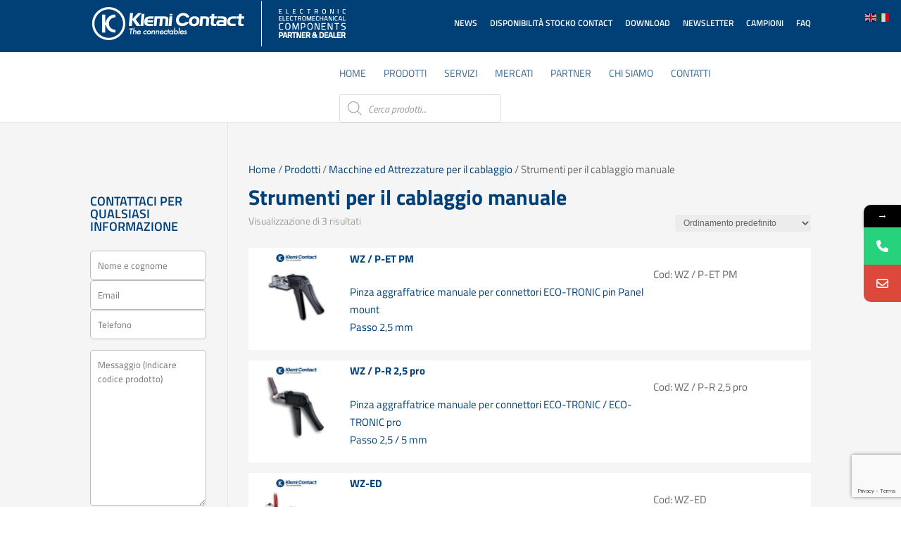

--- FILE ---
content_type: text/html; charset=utf-8
request_url: https://www.google.com/recaptcha/api2/anchor?ar=1&k=6LeQleEUAAAAAAhi8cAV90gPKs9v2YMuoJSQikK4&co=aHR0cHM6Ly93d3cua2xlbWktY29udGFjdC5jb206NDQz&hl=en&v=PoyoqOPhxBO7pBk68S4YbpHZ&size=invisible&anchor-ms=20000&execute-ms=30000&cb=8uffaok4qcx9
body_size: 48817
content:
<!DOCTYPE HTML><html dir="ltr" lang="en"><head><meta http-equiv="Content-Type" content="text/html; charset=UTF-8">
<meta http-equiv="X-UA-Compatible" content="IE=edge">
<title>reCAPTCHA</title>
<style type="text/css">
/* cyrillic-ext */
@font-face {
  font-family: 'Roboto';
  font-style: normal;
  font-weight: 400;
  font-stretch: 100%;
  src: url(//fonts.gstatic.com/s/roboto/v48/KFO7CnqEu92Fr1ME7kSn66aGLdTylUAMa3GUBHMdazTgWw.woff2) format('woff2');
  unicode-range: U+0460-052F, U+1C80-1C8A, U+20B4, U+2DE0-2DFF, U+A640-A69F, U+FE2E-FE2F;
}
/* cyrillic */
@font-face {
  font-family: 'Roboto';
  font-style: normal;
  font-weight: 400;
  font-stretch: 100%;
  src: url(//fonts.gstatic.com/s/roboto/v48/KFO7CnqEu92Fr1ME7kSn66aGLdTylUAMa3iUBHMdazTgWw.woff2) format('woff2');
  unicode-range: U+0301, U+0400-045F, U+0490-0491, U+04B0-04B1, U+2116;
}
/* greek-ext */
@font-face {
  font-family: 'Roboto';
  font-style: normal;
  font-weight: 400;
  font-stretch: 100%;
  src: url(//fonts.gstatic.com/s/roboto/v48/KFO7CnqEu92Fr1ME7kSn66aGLdTylUAMa3CUBHMdazTgWw.woff2) format('woff2');
  unicode-range: U+1F00-1FFF;
}
/* greek */
@font-face {
  font-family: 'Roboto';
  font-style: normal;
  font-weight: 400;
  font-stretch: 100%;
  src: url(//fonts.gstatic.com/s/roboto/v48/KFO7CnqEu92Fr1ME7kSn66aGLdTylUAMa3-UBHMdazTgWw.woff2) format('woff2');
  unicode-range: U+0370-0377, U+037A-037F, U+0384-038A, U+038C, U+038E-03A1, U+03A3-03FF;
}
/* math */
@font-face {
  font-family: 'Roboto';
  font-style: normal;
  font-weight: 400;
  font-stretch: 100%;
  src: url(//fonts.gstatic.com/s/roboto/v48/KFO7CnqEu92Fr1ME7kSn66aGLdTylUAMawCUBHMdazTgWw.woff2) format('woff2');
  unicode-range: U+0302-0303, U+0305, U+0307-0308, U+0310, U+0312, U+0315, U+031A, U+0326-0327, U+032C, U+032F-0330, U+0332-0333, U+0338, U+033A, U+0346, U+034D, U+0391-03A1, U+03A3-03A9, U+03B1-03C9, U+03D1, U+03D5-03D6, U+03F0-03F1, U+03F4-03F5, U+2016-2017, U+2034-2038, U+203C, U+2040, U+2043, U+2047, U+2050, U+2057, U+205F, U+2070-2071, U+2074-208E, U+2090-209C, U+20D0-20DC, U+20E1, U+20E5-20EF, U+2100-2112, U+2114-2115, U+2117-2121, U+2123-214F, U+2190, U+2192, U+2194-21AE, U+21B0-21E5, U+21F1-21F2, U+21F4-2211, U+2213-2214, U+2216-22FF, U+2308-230B, U+2310, U+2319, U+231C-2321, U+2336-237A, U+237C, U+2395, U+239B-23B7, U+23D0, U+23DC-23E1, U+2474-2475, U+25AF, U+25B3, U+25B7, U+25BD, U+25C1, U+25CA, U+25CC, U+25FB, U+266D-266F, U+27C0-27FF, U+2900-2AFF, U+2B0E-2B11, U+2B30-2B4C, U+2BFE, U+3030, U+FF5B, U+FF5D, U+1D400-1D7FF, U+1EE00-1EEFF;
}
/* symbols */
@font-face {
  font-family: 'Roboto';
  font-style: normal;
  font-weight: 400;
  font-stretch: 100%;
  src: url(//fonts.gstatic.com/s/roboto/v48/KFO7CnqEu92Fr1ME7kSn66aGLdTylUAMaxKUBHMdazTgWw.woff2) format('woff2');
  unicode-range: U+0001-000C, U+000E-001F, U+007F-009F, U+20DD-20E0, U+20E2-20E4, U+2150-218F, U+2190, U+2192, U+2194-2199, U+21AF, U+21E6-21F0, U+21F3, U+2218-2219, U+2299, U+22C4-22C6, U+2300-243F, U+2440-244A, U+2460-24FF, U+25A0-27BF, U+2800-28FF, U+2921-2922, U+2981, U+29BF, U+29EB, U+2B00-2BFF, U+4DC0-4DFF, U+FFF9-FFFB, U+10140-1018E, U+10190-1019C, U+101A0, U+101D0-101FD, U+102E0-102FB, U+10E60-10E7E, U+1D2C0-1D2D3, U+1D2E0-1D37F, U+1F000-1F0FF, U+1F100-1F1AD, U+1F1E6-1F1FF, U+1F30D-1F30F, U+1F315, U+1F31C, U+1F31E, U+1F320-1F32C, U+1F336, U+1F378, U+1F37D, U+1F382, U+1F393-1F39F, U+1F3A7-1F3A8, U+1F3AC-1F3AF, U+1F3C2, U+1F3C4-1F3C6, U+1F3CA-1F3CE, U+1F3D4-1F3E0, U+1F3ED, U+1F3F1-1F3F3, U+1F3F5-1F3F7, U+1F408, U+1F415, U+1F41F, U+1F426, U+1F43F, U+1F441-1F442, U+1F444, U+1F446-1F449, U+1F44C-1F44E, U+1F453, U+1F46A, U+1F47D, U+1F4A3, U+1F4B0, U+1F4B3, U+1F4B9, U+1F4BB, U+1F4BF, U+1F4C8-1F4CB, U+1F4D6, U+1F4DA, U+1F4DF, U+1F4E3-1F4E6, U+1F4EA-1F4ED, U+1F4F7, U+1F4F9-1F4FB, U+1F4FD-1F4FE, U+1F503, U+1F507-1F50B, U+1F50D, U+1F512-1F513, U+1F53E-1F54A, U+1F54F-1F5FA, U+1F610, U+1F650-1F67F, U+1F687, U+1F68D, U+1F691, U+1F694, U+1F698, U+1F6AD, U+1F6B2, U+1F6B9-1F6BA, U+1F6BC, U+1F6C6-1F6CF, U+1F6D3-1F6D7, U+1F6E0-1F6EA, U+1F6F0-1F6F3, U+1F6F7-1F6FC, U+1F700-1F7FF, U+1F800-1F80B, U+1F810-1F847, U+1F850-1F859, U+1F860-1F887, U+1F890-1F8AD, U+1F8B0-1F8BB, U+1F8C0-1F8C1, U+1F900-1F90B, U+1F93B, U+1F946, U+1F984, U+1F996, U+1F9E9, U+1FA00-1FA6F, U+1FA70-1FA7C, U+1FA80-1FA89, U+1FA8F-1FAC6, U+1FACE-1FADC, U+1FADF-1FAE9, U+1FAF0-1FAF8, U+1FB00-1FBFF;
}
/* vietnamese */
@font-face {
  font-family: 'Roboto';
  font-style: normal;
  font-weight: 400;
  font-stretch: 100%;
  src: url(//fonts.gstatic.com/s/roboto/v48/KFO7CnqEu92Fr1ME7kSn66aGLdTylUAMa3OUBHMdazTgWw.woff2) format('woff2');
  unicode-range: U+0102-0103, U+0110-0111, U+0128-0129, U+0168-0169, U+01A0-01A1, U+01AF-01B0, U+0300-0301, U+0303-0304, U+0308-0309, U+0323, U+0329, U+1EA0-1EF9, U+20AB;
}
/* latin-ext */
@font-face {
  font-family: 'Roboto';
  font-style: normal;
  font-weight: 400;
  font-stretch: 100%;
  src: url(//fonts.gstatic.com/s/roboto/v48/KFO7CnqEu92Fr1ME7kSn66aGLdTylUAMa3KUBHMdazTgWw.woff2) format('woff2');
  unicode-range: U+0100-02BA, U+02BD-02C5, U+02C7-02CC, U+02CE-02D7, U+02DD-02FF, U+0304, U+0308, U+0329, U+1D00-1DBF, U+1E00-1E9F, U+1EF2-1EFF, U+2020, U+20A0-20AB, U+20AD-20C0, U+2113, U+2C60-2C7F, U+A720-A7FF;
}
/* latin */
@font-face {
  font-family: 'Roboto';
  font-style: normal;
  font-weight: 400;
  font-stretch: 100%;
  src: url(//fonts.gstatic.com/s/roboto/v48/KFO7CnqEu92Fr1ME7kSn66aGLdTylUAMa3yUBHMdazQ.woff2) format('woff2');
  unicode-range: U+0000-00FF, U+0131, U+0152-0153, U+02BB-02BC, U+02C6, U+02DA, U+02DC, U+0304, U+0308, U+0329, U+2000-206F, U+20AC, U+2122, U+2191, U+2193, U+2212, U+2215, U+FEFF, U+FFFD;
}
/* cyrillic-ext */
@font-face {
  font-family: 'Roboto';
  font-style: normal;
  font-weight: 500;
  font-stretch: 100%;
  src: url(//fonts.gstatic.com/s/roboto/v48/KFO7CnqEu92Fr1ME7kSn66aGLdTylUAMa3GUBHMdazTgWw.woff2) format('woff2');
  unicode-range: U+0460-052F, U+1C80-1C8A, U+20B4, U+2DE0-2DFF, U+A640-A69F, U+FE2E-FE2F;
}
/* cyrillic */
@font-face {
  font-family: 'Roboto';
  font-style: normal;
  font-weight: 500;
  font-stretch: 100%;
  src: url(//fonts.gstatic.com/s/roboto/v48/KFO7CnqEu92Fr1ME7kSn66aGLdTylUAMa3iUBHMdazTgWw.woff2) format('woff2');
  unicode-range: U+0301, U+0400-045F, U+0490-0491, U+04B0-04B1, U+2116;
}
/* greek-ext */
@font-face {
  font-family: 'Roboto';
  font-style: normal;
  font-weight: 500;
  font-stretch: 100%;
  src: url(//fonts.gstatic.com/s/roboto/v48/KFO7CnqEu92Fr1ME7kSn66aGLdTylUAMa3CUBHMdazTgWw.woff2) format('woff2');
  unicode-range: U+1F00-1FFF;
}
/* greek */
@font-face {
  font-family: 'Roboto';
  font-style: normal;
  font-weight: 500;
  font-stretch: 100%;
  src: url(//fonts.gstatic.com/s/roboto/v48/KFO7CnqEu92Fr1ME7kSn66aGLdTylUAMa3-UBHMdazTgWw.woff2) format('woff2');
  unicode-range: U+0370-0377, U+037A-037F, U+0384-038A, U+038C, U+038E-03A1, U+03A3-03FF;
}
/* math */
@font-face {
  font-family: 'Roboto';
  font-style: normal;
  font-weight: 500;
  font-stretch: 100%;
  src: url(//fonts.gstatic.com/s/roboto/v48/KFO7CnqEu92Fr1ME7kSn66aGLdTylUAMawCUBHMdazTgWw.woff2) format('woff2');
  unicode-range: U+0302-0303, U+0305, U+0307-0308, U+0310, U+0312, U+0315, U+031A, U+0326-0327, U+032C, U+032F-0330, U+0332-0333, U+0338, U+033A, U+0346, U+034D, U+0391-03A1, U+03A3-03A9, U+03B1-03C9, U+03D1, U+03D5-03D6, U+03F0-03F1, U+03F4-03F5, U+2016-2017, U+2034-2038, U+203C, U+2040, U+2043, U+2047, U+2050, U+2057, U+205F, U+2070-2071, U+2074-208E, U+2090-209C, U+20D0-20DC, U+20E1, U+20E5-20EF, U+2100-2112, U+2114-2115, U+2117-2121, U+2123-214F, U+2190, U+2192, U+2194-21AE, U+21B0-21E5, U+21F1-21F2, U+21F4-2211, U+2213-2214, U+2216-22FF, U+2308-230B, U+2310, U+2319, U+231C-2321, U+2336-237A, U+237C, U+2395, U+239B-23B7, U+23D0, U+23DC-23E1, U+2474-2475, U+25AF, U+25B3, U+25B7, U+25BD, U+25C1, U+25CA, U+25CC, U+25FB, U+266D-266F, U+27C0-27FF, U+2900-2AFF, U+2B0E-2B11, U+2B30-2B4C, U+2BFE, U+3030, U+FF5B, U+FF5D, U+1D400-1D7FF, U+1EE00-1EEFF;
}
/* symbols */
@font-face {
  font-family: 'Roboto';
  font-style: normal;
  font-weight: 500;
  font-stretch: 100%;
  src: url(//fonts.gstatic.com/s/roboto/v48/KFO7CnqEu92Fr1ME7kSn66aGLdTylUAMaxKUBHMdazTgWw.woff2) format('woff2');
  unicode-range: U+0001-000C, U+000E-001F, U+007F-009F, U+20DD-20E0, U+20E2-20E4, U+2150-218F, U+2190, U+2192, U+2194-2199, U+21AF, U+21E6-21F0, U+21F3, U+2218-2219, U+2299, U+22C4-22C6, U+2300-243F, U+2440-244A, U+2460-24FF, U+25A0-27BF, U+2800-28FF, U+2921-2922, U+2981, U+29BF, U+29EB, U+2B00-2BFF, U+4DC0-4DFF, U+FFF9-FFFB, U+10140-1018E, U+10190-1019C, U+101A0, U+101D0-101FD, U+102E0-102FB, U+10E60-10E7E, U+1D2C0-1D2D3, U+1D2E0-1D37F, U+1F000-1F0FF, U+1F100-1F1AD, U+1F1E6-1F1FF, U+1F30D-1F30F, U+1F315, U+1F31C, U+1F31E, U+1F320-1F32C, U+1F336, U+1F378, U+1F37D, U+1F382, U+1F393-1F39F, U+1F3A7-1F3A8, U+1F3AC-1F3AF, U+1F3C2, U+1F3C4-1F3C6, U+1F3CA-1F3CE, U+1F3D4-1F3E0, U+1F3ED, U+1F3F1-1F3F3, U+1F3F5-1F3F7, U+1F408, U+1F415, U+1F41F, U+1F426, U+1F43F, U+1F441-1F442, U+1F444, U+1F446-1F449, U+1F44C-1F44E, U+1F453, U+1F46A, U+1F47D, U+1F4A3, U+1F4B0, U+1F4B3, U+1F4B9, U+1F4BB, U+1F4BF, U+1F4C8-1F4CB, U+1F4D6, U+1F4DA, U+1F4DF, U+1F4E3-1F4E6, U+1F4EA-1F4ED, U+1F4F7, U+1F4F9-1F4FB, U+1F4FD-1F4FE, U+1F503, U+1F507-1F50B, U+1F50D, U+1F512-1F513, U+1F53E-1F54A, U+1F54F-1F5FA, U+1F610, U+1F650-1F67F, U+1F687, U+1F68D, U+1F691, U+1F694, U+1F698, U+1F6AD, U+1F6B2, U+1F6B9-1F6BA, U+1F6BC, U+1F6C6-1F6CF, U+1F6D3-1F6D7, U+1F6E0-1F6EA, U+1F6F0-1F6F3, U+1F6F7-1F6FC, U+1F700-1F7FF, U+1F800-1F80B, U+1F810-1F847, U+1F850-1F859, U+1F860-1F887, U+1F890-1F8AD, U+1F8B0-1F8BB, U+1F8C0-1F8C1, U+1F900-1F90B, U+1F93B, U+1F946, U+1F984, U+1F996, U+1F9E9, U+1FA00-1FA6F, U+1FA70-1FA7C, U+1FA80-1FA89, U+1FA8F-1FAC6, U+1FACE-1FADC, U+1FADF-1FAE9, U+1FAF0-1FAF8, U+1FB00-1FBFF;
}
/* vietnamese */
@font-face {
  font-family: 'Roboto';
  font-style: normal;
  font-weight: 500;
  font-stretch: 100%;
  src: url(//fonts.gstatic.com/s/roboto/v48/KFO7CnqEu92Fr1ME7kSn66aGLdTylUAMa3OUBHMdazTgWw.woff2) format('woff2');
  unicode-range: U+0102-0103, U+0110-0111, U+0128-0129, U+0168-0169, U+01A0-01A1, U+01AF-01B0, U+0300-0301, U+0303-0304, U+0308-0309, U+0323, U+0329, U+1EA0-1EF9, U+20AB;
}
/* latin-ext */
@font-face {
  font-family: 'Roboto';
  font-style: normal;
  font-weight: 500;
  font-stretch: 100%;
  src: url(//fonts.gstatic.com/s/roboto/v48/KFO7CnqEu92Fr1ME7kSn66aGLdTylUAMa3KUBHMdazTgWw.woff2) format('woff2');
  unicode-range: U+0100-02BA, U+02BD-02C5, U+02C7-02CC, U+02CE-02D7, U+02DD-02FF, U+0304, U+0308, U+0329, U+1D00-1DBF, U+1E00-1E9F, U+1EF2-1EFF, U+2020, U+20A0-20AB, U+20AD-20C0, U+2113, U+2C60-2C7F, U+A720-A7FF;
}
/* latin */
@font-face {
  font-family: 'Roboto';
  font-style: normal;
  font-weight: 500;
  font-stretch: 100%;
  src: url(//fonts.gstatic.com/s/roboto/v48/KFO7CnqEu92Fr1ME7kSn66aGLdTylUAMa3yUBHMdazQ.woff2) format('woff2');
  unicode-range: U+0000-00FF, U+0131, U+0152-0153, U+02BB-02BC, U+02C6, U+02DA, U+02DC, U+0304, U+0308, U+0329, U+2000-206F, U+20AC, U+2122, U+2191, U+2193, U+2212, U+2215, U+FEFF, U+FFFD;
}
/* cyrillic-ext */
@font-face {
  font-family: 'Roboto';
  font-style: normal;
  font-weight: 900;
  font-stretch: 100%;
  src: url(//fonts.gstatic.com/s/roboto/v48/KFO7CnqEu92Fr1ME7kSn66aGLdTylUAMa3GUBHMdazTgWw.woff2) format('woff2');
  unicode-range: U+0460-052F, U+1C80-1C8A, U+20B4, U+2DE0-2DFF, U+A640-A69F, U+FE2E-FE2F;
}
/* cyrillic */
@font-face {
  font-family: 'Roboto';
  font-style: normal;
  font-weight: 900;
  font-stretch: 100%;
  src: url(//fonts.gstatic.com/s/roboto/v48/KFO7CnqEu92Fr1ME7kSn66aGLdTylUAMa3iUBHMdazTgWw.woff2) format('woff2');
  unicode-range: U+0301, U+0400-045F, U+0490-0491, U+04B0-04B1, U+2116;
}
/* greek-ext */
@font-face {
  font-family: 'Roboto';
  font-style: normal;
  font-weight: 900;
  font-stretch: 100%;
  src: url(//fonts.gstatic.com/s/roboto/v48/KFO7CnqEu92Fr1ME7kSn66aGLdTylUAMa3CUBHMdazTgWw.woff2) format('woff2');
  unicode-range: U+1F00-1FFF;
}
/* greek */
@font-face {
  font-family: 'Roboto';
  font-style: normal;
  font-weight: 900;
  font-stretch: 100%;
  src: url(//fonts.gstatic.com/s/roboto/v48/KFO7CnqEu92Fr1ME7kSn66aGLdTylUAMa3-UBHMdazTgWw.woff2) format('woff2');
  unicode-range: U+0370-0377, U+037A-037F, U+0384-038A, U+038C, U+038E-03A1, U+03A3-03FF;
}
/* math */
@font-face {
  font-family: 'Roboto';
  font-style: normal;
  font-weight: 900;
  font-stretch: 100%;
  src: url(//fonts.gstatic.com/s/roboto/v48/KFO7CnqEu92Fr1ME7kSn66aGLdTylUAMawCUBHMdazTgWw.woff2) format('woff2');
  unicode-range: U+0302-0303, U+0305, U+0307-0308, U+0310, U+0312, U+0315, U+031A, U+0326-0327, U+032C, U+032F-0330, U+0332-0333, U+0338, U+033A, U+0346, U+034D, U+0391-03A1, U+03A3-03A9, U+03B1-03C9, U+03D1, U+03D5-03D6, U+03F0-03F1, U+03F4-03F5, U+2016-2017, U+2034-2038, U+203C, U+2040, U+2043, U+2047, U+2050, U+2057, U+205F, U+2070-2071, U+2074-208E, U+2090-209C, U+20D0-20DC, U+20E1, U+20E5-20EF, U+2100-2112, U+2114-2115, U+2117-2121, U+2123-214F, U+2190, U+2192, U+2194-21AE, U+21B0-21E5, U+21F1-21F2, U+21F4-2211, U+2213-2214, U+2216-22FF, U+2308-230B, U+2310, U+2319, U+231C-2321, U+2336-237A, U+237C, U+2395, U+239B-23B7, U+23D0, U+23DC-23E1, U+2474-2475, U+25AF, U+25B3, U+25B7, U+25BD, U+25C1, U+25CA, U+25CC, U+25FB, U+266D-266F, U+27C0-27FF, U+2900-2AFF, U+2B0E-2B11, U+2B30-2B4C, U+2BFE, U+3030, U+FF5B, U+FF5D, U+1D400-1D7FF, U+1EE00-1EEFF;
}
/* symbols */
@font-face {
  font-family: 'Roboto';
  font-style: normal;
  font-weight: 900;
  font-stretch: 100%;
  src: url(//fonts.gstatic.com/s/roboto/v48/KFO7CnqEu92Fr1ME7kSn66aGLdTylUAMaxKUBHMdazTgWw.woff2) format('woff2');
  unicode-range: U+0001-000C, U+000E-001F, U+007F-009F, U+20DD-20E0, U+20E2-20E4, U+2150-218F, U+2190, U+2192, U+2194-2199, U+21AF, U+21E6-21F0, U+21F3, U+2218-2219, U+2299, U+22C4-22C6, U+2300-243F, U+2440-244A, U+2460-24FF, U+25A0-27BF, U+2800-28FF, U+2921-2922, U+2981, U+29BF, U+29EB, U+2B00-2BFF, U+4DC0-4DFF, U+FFF9-FFFB, U+10140-1018E, U+10190-1019C, U+101A0, U+101D0-101FD, U+102E0-102FB, U+10E60-10E7E, U+1D2C0-1D2D3, U+1D2E0-1D37F, U+1F000-1F0FF, U+1F100-1F1AD, U+1F1E6-1F1FF, U+1F30D-1F30F, U+1F315, U+1F31C, U+1F31E, U+1F320-1F32C, U+1F336, U+1F378, U+1F37D, U+1F382, U+1F393-1F39F, U+1F3A7-1F3A8, U+1F3AC-1F3AF, U+1F3C2, U+1F3C4-1F3C6, U+1F3CA-1F3CE, U+1F3D4-1F3E0, U+1F3ED, U+1F3F1-1F3F3, U+1F3F5-1F3F7, U+1F408, U+1F415, U+1F41F, U+1F426, U+1F43F, U+1F441-1F442, U+1F444, U+1F446-1F449, U+1F44C-1F44E, U+1F453, U+1F46A, U+1F47D, U+1F4A3, U+1F4B0, U+1F4B3, U+1F4B9, U+1F4BB, U+1F4BF, U+1F4C8-1F4CB, U+1F4D6, U+1F4DA, U+1F4DF, U+1F4E3-1F4E6, U+1F4EA-1F4ED, U+1F4F7, U+1F4F9-1F4FB, U+1F4FD-1F4FE, U+1F503, U+1F507-1F50B, U+1F50D, U+1F512-1F513, U+1F53E-1F54A, U+1F54F-1F5FA, U+1F610, U+1F650-1F67F, U+1F687, U+1F68D, U+1F691, U+1F694, U+1F698, U+1F6AD, U+1F6B2, U+1F6B9-1F6BA, U+1F6BC, U+1F6C6-1F6CF, U+1F6D3-1F6D7, U+1F6E0-1F6EA, U+1F6F0-1F6F3, U+1F6F7-1F6FC, U+1F700-1F7FF, U+1F800-1F80B, U+1F810-1F847, U+1F850-1F859, U+1F860-1F887, U+1F890-1F8AD, U+1F8B0-1F8BB, U+1F8C0-1F8C1, U+1F900-1F90B, U+1F93B, U+1F946, U+1F984, U+1F996, U+1F9E9, U+1FA00-1FA6F, U+1FA70-1FA7C, U+1FA80-1FA89, U+1FA8F-1FAC6, U+1FACE-1FADC, U+1FADF-1FAE9, U+1FAF0-1FAF8, U+1FB00-1FBFF;
}
/* vietnamese */
@font-face {
  font-family: 'Roboto';
  font-style: normal;
  font-weight: 900;
  font-stretch: 100%;
  src: url(//fonts.gstatic.com/s/roboto/v48/KFO7CnqEu92Fr1ME7kSn66aGLdTylUAMa3OUBHMdazTgWw.woff2) format('woff2');
  unicode-range: U+0102-0103, U+0110-0111, U+0128-0129, U+0168-0169, U+01A0-01A1, U+01AF-01B0, U+0300-0301, U+0303-0304, U+0308-0309, U+0323, U+0329, U+1EA0-1EF9, U+20AB;
}
/* latin-ext */
@font-face {
  font-family: 'Roboto';
  font-style: normal;
  font-weight: 900;
  font-stretch: 100%;
  src: url(//fonts.gstatic.com/s/roboto/v48/KFO7CnqEu92Fr1ME7kSn66aGLdTylUAMa3KUBHMdazTgWw.woff2) format('woff2');
  unicode-range: U+0100-02BA, U+02BD-02C5, U+02C7-02CC, U+02CE-02D7, U+02DD-02FF, U+0304, U+0308, U+0329, U+1D00-1DBF, U+1E00-1E9F, U+1EF2-1EFF, U+2020, U+20A0-20AB, U+20AD-20C0, U+2113, U+2C60-2C7F, U+A720-A7FF;
}
/* latin */
@font-face {
  font-family: 'Roboto';
  font-style: normal;
  font-weight: 900;
  font-stretch: 100%;
  src: url(//fonts.gstatic.com/s/roboto/v48/KFO7CnqEu92Fr1ME7kSn66aGLdTylUAMa3yUBHMdazQ.woff2) format('woff2');
  unicode-range: U+0000-00FF, U+0131, U+0152-0153, U+02BB-02BC, U+02C6, U+02DA, U+02DC, U+0304, U+0308, U+0329, U+2000-206F, U+20AC, U+2122, U+2191, U+2193, U+2212, U+2215, U+FEFF, U+FFFD;
}

</style>
<link rel="stylesheet" type="text/css" href="https://www.gstatic.com/recaptcha/releases/PoyoqOPhxBO7pBk68S4YbpHZ/styles__ltr.css">
<script nonce="nEJ-PY0yCzCf5oVRnnkb6w" type="text/javascript">window['__recaptcha_api'] = 'https://www.google.com/recaptcha/api2/';</script>
<script type="text/javascript" src="https://www.gstatic.com/recaptcha/releases/PoyoqOPhxBO7pBk68S4YbpHZ/recaptcha__en.js" nonce="nEJ-PY0yCzCf5oVRnnkb6w">
      
    </script></head>
<body><div id="rc-anchor-alert" class="rc-anchor-alert"></div>
<input type="hidden" id="recaptcha-token" value="[base64]">
<script type="text/javascript" nonce="nEJ-PY0yCzCf5oVRnnkb6w">
      recaptcha.anchor.Main.init("[\x22ainput\x22,[\x22bgdata\x22,\x22\x22,\[base64]/[base64]/MjU1Ong/[base64]/[base64]/[base64]/[base64]/[base64]/[base64]/[base64]/[base64]/[base64]/[base64]/[base64]/[base64]/[base64]/[base64]/[base64]\\u003d\x22,\[base64]\x22,\x22w75hwqfDlsOaS8OXw5rDj8OEYMOvbMOsY8KwwpTDvHDDrD0TWh8FwpXCl8K/[base64]/DnlVFS8Kzw5nDncOfBcK4w6xlG0EDDcO/wp/CuATDpD7CgMOSeUNywqQNwpZOXcKsejrCiMOOw77CoDvCp0pww7PDjknDtiTCgRVswovDr8OowpgGw6kFRcKiKGrClsKQAMOhwqrDqQkQwozDoMKBARI2RMOhBnYNQMO9T3XDl8Kow4vDrGt9JQoOw73CqsOZw4RKwonDnlrCkhJ/w7zCgglQwrgvXCUlVG/Ck8K/w5rCr8Kuw7I8JjHCpy1QwolhMMKxc8K1wqLCqhQFfxDCi27Djl0Jw6kXw4nDqCtzYntREcKww4pMw4FCwrIYw5zDhyDCrQbCvMKKwq/DlQI/ZsKYwoHDjxkcbMO7w47DlMKXw6vDomnCkVNUasOPFcKnBsKhw4fDn8KgDxl4wonCjMO/dkAtKcKRKivCvWg2wq5CUW94aMOhZFPDk03CncOCFsOVfRjClFIIU8KscsKww4LCrlZbRcOSwpLCmMKOw6fDngpzw6JwCsOWw44XOmfDox11M3JLw40mwpQVW8OUKjdVfcKqfW3Dn0g1W8OIw6Mkw5rCi8OdZsKqw5TDgMKywo4BBTvCtsKcwrDCql/ChmgIwrQWw7diw7DDpGrCpMOdJ8Krw6I9FMKpZcKrwpN4FcOQw4dbw77DosK3w7DCvwvCoURuVMOpw780GgDCjMKZOsKKQMOMcyENIW3Cn8OmWQ89fMOac8OOw5p+DnzDtnUwICR8wqZdw7wzfsKpYcOGw77DvD/[base64]/CssKVw5JiwqYcwo5SbBLCsDTCi2oBWcKgU8KGQcKyw6jDngxKw757SzjCqhwnw6cQPjTDmcKLwo/[base64]/CtWbCjVc3VAPCpcOCw6N/[base64]/[base64]/wohlw6s2R8OMwoF7RHPCkjBGw5s5XMOCQ3zClS3CihzCq2BoKcKcEMK9XcOFKsO+a8O3w7AhDF1NEyXCi8O+QjTDlsKjw7XDlTvCuMOJw4NTVQXDgU7CtX1vwqccVsKyQ8Oqwo9seVw/Z8OowoFSCcKcXwfDiQ/[base64]/Dr8KzasKnXiJIby/DmMKxPBbDh3tQwobCpDRvw74PNWJnZhNawp3CnsKqIlY9wrnCrSBCw7IDw4PDksO/SnHCjMOrwqbDkGXDrRsDw4LClcKeCcKYwqbCk8OJw4hPwpJWCsOYCsKdDsOAwoXCn8Oxw4LDh0rDuzrDmcOddcKQw5fCg8KuVsONwoIreT/CmR7DrEB/wozCkjdRwr/DrMOJCsOSVMODMALDjmrCkMK8D8OVwpUtw5vCqMKSwqrDrBQ0A8OPMUDCjVLCokXCokjDhnYBwoMDAcKvw7zDhsKuwoJuSFbCgX9tGXPDr8OoXcK2WDkdw6YwTMK5c8OvworDjcOVLijCk8KqwrfDj3d5wq/CkcKdIsKGQ8KfGDLDtsKudsKCb1czw5sSw6jDiMKgGMOoAMOvwrnCpA3Ci1kow4LDvCHCqDtCwrTDuwgOwqkJbW8cwqUjw6lMXVrDoS/CkMKbw4DCgmDCnMK6PcONKmw0T8KSEcOiw6XCtlbClMKPM8KgDmHDgcKdwr/[base64]/DjgTDi8Opwr3Ck3HCj8OJLhfCucKsw7N9dVnCkGfDqSTDpgbCjC4mw4nDrHkfTGcDVMKbWxQ5exXCkcOIZ1kJTMOjScOgw6Egw7VScMKveXcpw7bCtcOyOQDCpcKKc8KBw6xQw6MtdCZVwqrDrAjDsDU6w69Bw4pnKsK1wrtpaQ/CvMOAYHoew7PDmsKuworDhsOOwoDDlFnCgzDDuhXCvkjCksK6QTLCo1ktIMKTw652w7rCuRTDkMO7BiTCpljDr8OUB8ORNsKew57DiXR5wrghwo0mIMKSwrhtwrfDsWXDjsKPO0/[base64]/CtFnCm0k0wonDoQZCwpXDtjMnRcOTFRNzHMK9S8OTWiLDqsOJIcOIwpPCicKbOxJGwpxVbktBw7hcw5TCgsOEw4HDqgTCv8Kvw6FWY8KBaEXCuMOhSFVHwpvCpl7CucKXIcKcVEZCZx7DucObw6rChXXDoj/[base64]/CrcKRGMOdw4ooW8Kpw7PChCUHO0cZw7MNQVjChk5qw6/[base64]/UcOtwoHCncO2wrTDocK+wpFePMKrwqUYwqvDjxJJWUA+CcKNwo7DosOGwq7CtMO0HysrVlF7KMKcwqhLw7dkwqHDvsOIwofCjk54w4V4wpjDjsKbw73CvsKYAjEUwpIyOyo+wr/DmTNJwrBUwonDsMKjwp52YG8YQsK9w7R3wqVLbBlQJcOBw4ovPF8YZ0vCm3TDg1tZw5jCtG7DncODH197ZMKxwoXDmxjCuxgvLBrDkMOkwowXwrhNYcK4w5XDpsKcwq/[base64]/[base64]/[base64]/ZzDChGfClGHDqwDDjcKpTMKIDMOzwoRuNcKdw5JYUMK2wqILcMK0w5dybClgNkHDq8O5NRrDlxfDh0/ChQjDmE0yC8KWSlcVwpzCtsOzw4dewpAPMsOCWG7CpTzCisO3w69DcwDCj8OAwrxiX8ODw5LCtcKLasOhw5bCrxg3w4nCln1ff8KpwpvCisKJOcKJAcKKw4AxV8KCwpp/IsOkwqHDpSPCmMOEBULCocK7dMO8NcOVw77DpcOIKATDlMO4wrjCi8KEacKawonDgcOEwoZvwrNgUEoCwphfanVtbw/DgCLDssOmHcOAd8Oiw54FN8OeHsKXwoAmw7rClsOpw6fDqlHDmcOie8O3UQtZOhfDhcOoQ8OTw7PDsMOtw5R6wqnCpBgEVlLDhTMSWAYvOExBw7M6EMKkwohpCBrCiRPDk8OFwrZ+wqBxY8KYaH/DrSNxQMK8WEBrw77CpcKTYsKUSCFRw5lZIErCpMOFTynDnw9swrzCkMKLw7Jgw7vDs8KFA8KmdAPDgjDCnMKXw5fDt1VHwoTCh8OkwqHDtx0rwoVVw4krcMKaGcKww5vDnE9uwokWwrfDkXQwwpbDqcOXaSbDgMKLfcOvXEUkA3LCuBNIwoTDj8OjUsOHwobCi8O/CR1aw7hCwr8da8O1IsKMGAVZLsOhbmgQw5ApFcOow6jDglYafMKVfsKNAsOKw64/[base64]/DgMOew6XDiMKYw4pfYsOnZF5ywpPCkwx+w5jDtsKZPAbDgcKfwpIwIQTCqzYRw5AHwpXClHYqSMORQkpww6goFsKDwrMkw5pCfcO8SsOqw4hXVw3DuHfCpMKTbcKsSMKKGsK3w77CosKJwq42w6TDmWBWwqrCkSPCt21tw6AQMMKTWi/[base64]/DpXJAwq3DmlIaw7rDlMKhwqw9w5TCjBA4wrfClGDCgsKywqUjw7MrBcOeKCs5wrzDhjbCj2/DrXHDj1DCv8K7EAB9wroKw4XCpEHCmMOuw7MuwqhzLMOLw47DkMKCwpPCri0zworDqsOmTAsawo3DrRdTdVJHw5nCl1VLH3HDkwjCmHLCj8OIw7DDkGXDjX7DiMKWAmZKwrXDl8K6wqfDvcOXAsK+woUXQnrChT8rw5vDp100RcK0TsK7UxjCnsO/OsOdXcKMwodEw43CsUTCt8KeVsK5PsOEwqM9DMOKw4V1wqPDrMOyWEY/[base64]/CscKdwrAyCMOgFl/DqMKmwrfCpMOdw5LCliPDnjXCjMOfw47CtMO3wq4swpBqFcO5wqIJwqtyS8OGwr4JRcKbw4RJSsKNwqp7w5VLw6LCkgrDmD/CkUvCl8OKGcKaw7NWwpLDr8OYGsOMGBwtFMOzcRN0VcOCHMKPQsK2McKBwq7DuTfDicK4w6fChy/DhRNdbibCqRoXw4lHw6ggwovCrgPDrDbDsMK8OcORwoBgwojDi8K9w5DDgWVbZMK0M8KLwqzCvcOzDUFvAEfCji0FwoPDmTpww67CkRPCm1BQw5MqLkPClcO8wpUvw6bDixBMNMK+KsKuNsKDdwd7EcKWcMOfw5JsWR/CkHXClMKYXEpJJCMWwoMfLMKjw7Z4w5vCnFZDw4rDvmnDp8O1w5vDvxPCjSrDgx9kwonDoyokfcOaP0fClhfDmcK/w7IHPg5Uw7cxJMOqcsKINGsFLzzDgHrCgcKkMMOjKsKJUXLCiMKwbMOccVnCsSDCtcKvA8OtwpLDlSBUaBw2wp/[base64]/Ck8OnwqnCrcO7HAcmQjceeGlIwpDDjnV6esOqwrILwq1LGsKjTcOjAMKawqPCrMKCFcOdwqHCkcKWw6Qew7U1w48mb8K0PSVtwqnCk8OqwrzCk8Kbw5nDt0PDvkLDnsOWw6JNw5DCq8OAa8O7wqYkDsOjw53DoQQwEMO/wpQGw6lcw4XDh8Kqw7w9HcKiDcKhwpHDpHjCn3XCiSdOWSR/[base64]/ClUfDn8KmwpzCncKcwpQlJMOyTMK3BW96VsKaw4vCsTVmDVbDn8KqVF3DrcKnwq80w77CggvCl2zChnHDjVzCnMOSUsK3CcOOEcOCB8KxEyg4w4ILwq17S8OzAcKOByQRwpfCq8KcwrjDihZpw5cOw4/CuMOqwrsoT8Oswp3CuzXCo3DDn8KvwrVQacKHwronw7rDkMKWwrXCmBXDuB4rKsO5wpIrC8KdU8KKFS5kXC9Yw5bDtsO3akUNCMORw70+wokNw4MeYmxuRzBQHMKOccKUwoLDnMKYworCpmTDvsO5PsKmGsOjHMKtw4zDt8Kvw7zCuBDCiCMlGWxuVA/[base64]/w5LCiGjDtlvDtMO0wrbCjQPDnxDCisOQE8KoGMKmwoHCtcOGO8KVeMOww7zCnWnCr0rChEUYw63Ck8K+DQIGw7HDrBJiw4Izw6hvw7lhAGkJwoUhw69Mfw9mdmnDgkbDo8OqUiU7wos2UQLCilw/HsKHJ8O3w7XCqSzCvMKQwpzCqsOVR8OMVRDCpy9gw5PDg3nDuMOdw6QmwqTDusKbHiXDvzMwwrbCsih2dk7Dt8K7wqVfw5jDvBwdKsKVw741w6jDhsKOwrjCqEEjwpTCq8KYwqddwoJwOsO+w7/ClcKsEMOpNMKLw73Cu8O8w7gEw4HCtcKEwowvf8KtOsO0L8KawqnCpEDCpcO5Eg7DqkzCjH4Zwq/CqMKKKMKjwoAcwoU0NEcRwp4TEMKcw41MH0IBwqQEw6PDoH3Cl8KtNGM5w5nCp2tUAsK0wqnDgsOZwrjCvEPDrsKFHQ9Fwq7DlX1+P8O8wqxrwqPChsOYwr5Jw7Jpwp/[base64]/[base64]/[base64]/Dl8KGIjJIw7Fxw63CpMOVw64vwrDCisOmVcKmw4ouXwY2OT1XKsOzBcOowooywr4ow5BITcOfbDZsICcywoXDtzrDkMK6D0soBH4pwozCi2t6Sk1kF2TDj3bCiC4iYwQLwojDhE/CgRNHd0w2UXgCGMKzw4kbJhbCrcKAw7Anw4QiAMOGC8KPOQVTAsO+w58Awp8JwoPCpcOPYMKXECfDlsKqMsO7wqHChQJ7w6DCq0LCiz/Cm8Ouw4XDt8KQwpohw4NuDUtHw5IDdiE6wqDDtsOEb8Klw5XCk8ONw6RXGsOrGyZhwrxtGcKKwrgnw5McIMKjw6xZwoVbwpTCn8K/HSXDpmjCk8KLw6DDj3h6WMKBw7rCrTdIM0zDhUMrw4IEUMOvw4tEcEvDo8KGQiE/w4B6csOAw5fDi8K3PMK+V8KewqPDsMK/UzFgwp4nTcKQQcOlwqzDq1bCtsObw5jCtREvccOEPhHCoRtIw75rclENwrXCpnR1w7DCpcOfw7gBUMKEwo3DqsKUPsOzwrHDucOawpLCgxDCuFJZREbDgsK/FmNYwq7DosKbwp90w6jDmMOgwqXCjAxofGsKwqEFw4XCmh0/[base64]/CpVHDtQAFFk3Do0Y/w7ISw5LCmSPDiR/CtcKBwo3CryoxwpvCscO0wrdlRsK3wpEVKwrDsHI6TcK1w70Lw6HCgMOQwojDncOiDQbDhMKFwqPChAnDiMKROMKPw4bCn8Odwr/CoT9GPcKmXS9Hw45fwoBQwq4fw6hOw5nDtWw3EcOfwoJzw7RcBi0jwqjDpVHDgcKewrLCnxzDksOww4PDk8O6SX5jKUxUHmAtCcOHw7TDtMK9wqtqBgoCCMOTwoAgZA7DuWloP1/DqhR7CXoWwrHDmcO1Bwhmw4tHwoZ2wp7DqQbDpcOJRSfDnMO0w4A8woM5woh+w7nDjSsYDsK/S8OYwqFFw5siHcO2TygsFXvCjzbDqcOXwqTCuWZaw5fCviPDnMKZKhfCmsKnGsOlw65ECEnCryUHG0XCr8KLPsOcw50/w4phcCFiw57DoMKFW8KFw5lDwqHCmcOnYsOCRn8kw6gSRsKxwoLCvybCosOeZ8OmQVrDiiR7FMO0w4Bcw7XDqcKZMlRRdnNNwodpwpQ3PMKpw6czwpHDlU13wpfClE1KwoPCgDd2YsOPw4HCiMKKw4/DuwxTKBrCj8OYDQRTUcOkKBrClS3CncO9XnnDqQwnOnLDlRHCuMOiw6/DtsOtLkjCkAYwwoLCq3g6wrDCrcO4wrdjwqHCow0JWUnDnsOgw58oCcO/wp3CnV7DhcOXAQ/CgXcywrvCgsK+w7gCwpQXbMODE1h5aMKgwp05esO7QsOFwqTCgsOBwqzCoEpLZcOSY8KRA0TCjz4SwrQvwq8gBMObwqzCmhjChjxyV8KPTsK/wq4zOWYDKHktdcK0wqnCjQHDtsKDworCjgQCJzEfVhVhw5kQw4zDn1lywpLDgTDCmFDCo8OpXcOlUMKqwodbRQTDpMK3bXjCgsOcwoHDsCPDtGc6woXCjgkwwrrDjBTCicOIw6Fgwr7Dt8OEw4RmwrwAwoNzw5UobcKaEsOAJGPDlMKUE2ggUcKiw4Isw4LDh0/DoAVQw4/CucOvw7xFAcKkbVHCqMOxEcOyVTbCjHjDoMKUXQoyGxDDs8OyaW/CrMO4worDnCTCvTrDksK7wpJ3Jh0RDMOJU2RYwp0Ew75uEMKww5tBEFLDmsOew53DlcODesOHwq0XXQ7CrUrCgcKuZMOVw7/Dk8KMwpbClMOAwrvCm0Jqwo4CVm3CuwhKZ2vDqmfCu8KMwpvCsF0FwpAtw60Cwp5OQcKPV8KKLgbDiMKtw7Z/[base64]/ChMOZN8KcVsOPw5/DqDk1QmXChMKKwpJxwqF9VCTCvToUHhRjw7d4XTN/w4lkw4DDrcOIwoV+WMKFw6FhDEFpVH/DnsKiZ8OldMOiYCVFw75mJsOOc2NSw74Nw6Uew6rDkcOswpw2djfDp8KMw5PDmANeCQJ3R8KwFlbDk8KDwplEVMKYWUU/UMOZX8ObwqQ/CD8EaMKOUVHDuQTCn8Kkw7XCl8O+csOkwpgUwqXDtcKbAQPCqsKrccOCaDlNCcOsCGjCpQsew6vCvxPDlHvDqCTDmj3CrkMQwqDDuQfDlMO4CCIRMMK2wotEw7o6w4LDjxoiw65HK8OleWzCqsOUG8OURX/[base64]/[base64]/[base64]/CpzlpPsOZXT/Cv8O9wpjCrsO+wpjCr18WMsK1wpkhdwvCk8O9woMGMjUZw4fClcKbNcONw50FSyPCrsKhwqc+wrd9ZMKCwoDDksKFwqPCtsK4QnHCpHABHw7DtkdsdHAzWMOUw40Hb8K2RcKnQsOVwoEsFcKDw6QacsKaV8KvdUAuw6/CosKtYsOVXzoBbMOFS8OXwq7CmxcKUghGw4N4wqPCiMK0w6MhE8OiPMOjw60fw7LCu8O+wrtaRMO5cMODAVnDpsKJw5wCw7pfDXdeUMKUwogBw7YpwrMMccKgwrcpw6liLsKzD8Kzw6UCwpzCu2jCq8Kzw6vDrMOwMEs5M8ORdzPDt8Kewr9swrTCtMOTPMO/wqLCp8OLw6MJdcKKw4YObBHDtQssUsK9wpjDo8OOw5kVc2fDrg/DisOeG3bDpzFSZsKIOmvDp8OgVMKYOcONwqkEHcOgw5rDosOywoXDtg5jJhLDsydLw6pxw7gcXMK2wpPDt8K0w6gQwpbCuTspw53CgMK5wprDrmgVwqZ0wrVxFcKPw6fCvwjCiXzCmcOjX8KNw57Dg8K7DsK7wo/[base64]/CvsKFBcK1wobDpcKJDGYQYznDuFBlIsKgwo4rXUUaT0bDhX/DksOPw6QwEcKXw6gOSsK4w5/[base64]/CtCTDpgM1wrPCoktjwpPCoMK7dFZHOcOqIwxSR3jDqMKDIcKGwq/[base64]/[base64]/CoAc5wpMGwrIgw7I8PCHDliZXwpTCgMOSTMKMNkbCpcKCwp0nw5rDpyJqwrFYAFXCiTfCkmVpwoVCw692wplSM3fCk8KzwrAPbEg/S0QAO0dlQ8OiRi8sw7VTw7PCgMOTwpR9HmNEw54nIixfwo7Dq8KsDUrCl0lWP8KQbXZYUcOAw5rDh8OdwrktVMKHaUQTRcKhJ8OGw5s6VMK0V2bCuMKDwqfCk8O/OcOsUjHDi8KzwqfCvjTDp8KMw5Mjw5wSwqvDncKXwoM1aC0CYMKPw5Apw4XDkRI9woQmVsOkw5E6wqY1TcOEScKYw5/Dv8KadcKDwq0PwqPDuMKjPDIaMMKsDhXCkMOowrR+w4FUwpFEwrDDpMKmTcKDw5vCo8Oqwp1iZl7DtMOew5TCkcK9RzVgw63CssOiF0XCisOfwqrDm8O3w7PCiMO4w604w6XCtcORbMO2fMKBAS/DiQrDlsKUQCrCgsKWwo3DrcOwBk0bLXEOw6hpw6R6w5Zxwrx+JmnClETDviDCnEgNSMOlOXsNwqEuw4DDiD7CqcKrw7NiaMKoVi3DnR3Cu8KHe0nDh0/CpB8+ZcOtXGIMWA/DtMOXw79Jw7Ehc8Onw4bCoWbDg8OCw6MvwqTCkk7DuRk2cxzCl1clUcKnFcKdCsOSbsOAKMOTbWzDtcO7JMOMwpvCj8K0PsK2wqR3LHjDoHfDhzXDj8OMw5NWcUTCtmjDn15awoEGw5Vnw4UCZnsJw6pvMcOPwop/wogjQlTCjcOfwqzCmMO5woFFVVzDmQ4TQcOvXsOSw44HwrTCo8O1MMKCw5HDs0HCohzCnHXDp1DDkMKNNz3DoTFqelDCiMOswobDk8OmwrvCksO/wrXDmz9lbTkLwqXDgRdyb1EbHQRuAcONwqjCiEIowr3Drm41w4F/F8KgBsOTw7LCs8OIeR/[base64]/RcOkNSIEw7QGwphVwr4dwqzDmcKEdU/[base64]/[base64]/DgETDusKhwqTDksKnw4Jhw7XCizZ7wqlKwoZlwp41UgnDssKTw6MAw6JhQnJRw4MgEcKUwr3DlzsFMsOvRsKwEMKaw4XDiMKzJcKmKMKKwozCnwvDinPCg2XCmsK8wqvChMK7HH/CrXhCK8Kaw7bCqnoGdRdFOEJGbMOSwrJ/FkQLJEZNw48Qw61Qwr5zCcOxw5NxN8KVwok9woLCncOyPnVSYTbCgnpBw7nDo8OVKD9WwoxOAsO6wpDCvWvDuxoAw7kHT8KkQ8K0fR/DrxjCicOjwrDDisKKWQwhWC4Aw4wew7l7w6rDpcO+JE/Cr8Kkwq90NmFHw5Vow73CtcOww5AzH8OuwrjDmgfDniAZC8OQwosnK8KubULDrsKUwqg3wo3CjcKdXTzDvcOUwpQmw74iw4rCsAgyQcKzKzd1aBnChsK/DDYnwpLDosK/J8Omw7XChxg2UsKQT8KLwqTCkl0qeEDCiXpheMK8VcKawqdWAzTCisO/[base64]/[base64]/DgXRvD8Kbw67CqCjCvVbDnsKCNMKOwrEDEsKHP2pJw4BYAsOjC1lkwr3Dk0EcWHx2w5/Do2ggwqY3w4UkfxgiAcKkw7dNw4RwdcKHwpwEEsKfBcOgFATDkcOPbDtNw6TCi8OScAcbPDzDscO2w6dkDQI4w74IwqTDrsKMe8K6w4cww5LDp1bDiMKywpTDisO+QsKYZ8Ozw5vDnMKLY8KTUcKFwrDDqj/DoEDCjUJKECjDh8Oywp3DjTjCksOXwpVAw43CvFE4w7bDkSUZYMKVU3zDj0TDsT/DthzCiMKow5ERQ8OvTcO2EsK3E8OVwofCqsK7w6NCw4pdw7piXWfDpjHDq8ONRcKBw4ESw4vCumPCicOgWmkkNMOVPsKCDkTClcOsJRcAMsOlwr5QTEfDnUtrwp8decKWHm4lw6PDgVfDhMOVwqBpN8O9w7XClnsuw61TXMOVKh/CuHXDuVxPRRzCusOCw5vDvT0OSzsUI8Krw6Uww7Fkw5fDr3cbLRnChkDDr8K4fQDDksK9wpAKw54FwqITwpsfbcKTRDFtKcOnwrTDrUc2w7nDosOGwpBoSMKYKMOQwpocwqPClRPCnMKtw57CssORwpFhw4TDusK/[base64]/DoRLDq2zCnGsKb8Kuw5I6wogHwp1+dQbClcOvUXFxFcKDVD4pwrw+MXTCi8K1wo00QcO2wrNiwq/[base64]/[base64]/[base64]/CqgcIw7wlQ8OZbMO4wpc7d8KkwpvCn8KMw44WAXbDsMO0GGxjdMOcdcO/CwfCqUHDkMOOw4EqLWTCniVIwrA2LcOuaGV/wp7Cv8OtNMO0wonChzkEVMKKcyo5KsOgATbDosKSNEfCkMKgw7ZmN8KCwrPDs8OzISQrWRzCmk4LYcOCTDjCkcKKwp/[base64]/HcO0wrU0ZxkTwprDhsODbl3CusOZwoTCjMOuwqsxMcKCOXUqPEp3DcOFVsKmasOaXjvCqwjDhMOKw4hufA3Dh8Otw4TDvwN/[base64]/w412wrfDq8OTw67CmHvCl8KdI8KxwpHClcKtZgrDssK8w5vCjBvCtktDw5HDkRkKw5hTPm/CjMKbwqjDtGjCjmfCvsKmwodNw4M4w7EWwo0GwpvDlBweU8OQN8Ouwr/Cnnouw7RMwqoDKcOqwqzCqm/Cn8K/[base64]/[base64]/CvcKiwo1tw5cuw7XCkcONwqUzN8OkwrwafTnChcKqw6swwoMBb8OlwrlkB8KnwrfCk2XDiEzCq8O8wo5QXCkrw6VjAcK6ck8mwp4NNcKcwobCukFuM8KCQ8K/ecKhH8OVMCDDsGvDi8K3Y8KoDUVKwoR9IiXDlcKkwqxtC8KzGsKaw7jDpynCtBfDsiRCA8KZPcK+w53DrGXCqiNqbXnDtx85wr1sw7dhw6DCpW7Dm8OjEj/Di8O0wp5GH8OowrvDum3DvsKbwrsTw4FdfsKhO8O+AsKgIcKVPcOmfmTCn2TCocOhw4DDiSTCoTkMw4orMV/Di8KNw5LDuMOYQhbDmgPDrMK3w6LDpV84W8KuwrVvw4TDuQTDhsKJwoMIwrJofVbDoxEkWj7DhMKjWsOYHcOIwpHDkDIOV8Oewps1w4DClWo1UsODwrR4wq/DrMKhw6l6wo8AMSYew4AmEAfCrsKfwoIgw6vDuDB7wqsRYxxNQ0bCgx1BwpzCosKANsOcHcO/XibCgsK/w4/[base64]/[base64]/wrYnRcKrKx/CqnHCmRMPwogPAsOqWDAxw68WwrrCqcKgwooNKmoaw7Unc0PDkMKwems5YnJoTkpGdBFvwqNSwrnCsSAfw6Ugw6Q+wowuw7lAw4Mbwq0aw5rDtSzCtUJKwrDDqkBSKkFDAUkTwro+OncNCEzCpMKNwrzDl0zDkj/[base64]/[base64]/XWZ2fMO8AMONRW/DtcKAGSByw78WE8KuS8KoF3piZsOnw7LDgHMhwrcrwo7CiH7Coz/CkjtMS3DCp8OAwp3CtMKKdGvCsMOsUyodG1oLw6/CisOsR8KMMS7CnsOhAU1pCyEbw4E2bcKpwo7Dg8KAwo5FbMKlNmEXwpXChzZYesOowq/Cjk4WRDB+w5bDhcOeN8Ogw6/[base64]/wrzCvMKkwptwJMKDw6zDg8OEMMKpw5zCtcKgwqDCqmRtbMKCwrACw5puEcO4wqLChcOWayfCuMOJU37CrcKsBG7CqMK+wq/CiX3DugTCjMOGwotFw63Cv8OcKGvDu2rCtlvDqMKrw77DowvCvTBUw7wUf8OOG8OxwrvDon/DjkPDpTjDh0xoQngcwpVCwobCmyRqQMOpH8Okw4VVZQMPwrVGTUHCmDbDkcKOw7TCksK2wqsWwq8uw5pIeMOIwqkvwp7DscKNw4MOw7bCu8KAU8OUcMO7GcOcNzcWwoMXw6ckZ8ORwpx+TwvDmcKeB8KoewTCo8OEwo/DhALCssKvw7Q9wpsiwroGw6DCpgMXC8KLVl1dLsK/[base64]/DoBIoW0N7eX8ew6/[base64]/DlXDCrcKiNUPCvsOIbykAw4Jbw79bwpdhd8K9JsO5Dw7ClcOGTMKIZRVGQMOVwqlqw4kANcOKX1YPw4HCjz0kKcKJDGTCiVXDvMKcwqrCmCJkP8OGJcK/ew/DrcOfIgbCpMOEVmLDkcKSRkXDh8KMPFrCtiLDsT/[base64]/[base64]/CgcOMLRoIw7fCrk1qYxbCvsKmwp7DsMOKwoTDpMKnw7vDg8OVwoNQcUXCqsKLOVkSFMKmw6ghw6fCncO1wqzDv27DqMK7wq3DucKvw4gAaMKhCnbDt8KLWcKsTsOmw73Cog8QwpIPwpUlVsKFKzzDj8KVw7nCoV/Do8Ofwr7CpsOyRQg3wpPCjMK3w6bDu1l3w54CfcOZw6gAMsO1wq8swqMCAyNpR3XCjRsdenUIw4E+wqjDpsKCwqDDtC1VwrBhwr83PH0mwq7DqcOxf8OZW8OtKsOxLDMAwrQkwo3DhnfDgnrCu3MlD8KhwoxPV8Orwo58wp/DqWzDnD5bwoLDtMOow5jDksOXDsOEwqnDjMKnwr51YsKzRTR3w43DisOvwrHChFYsCCADJcK2JWvCisKMQTrDtsKQw6/CuMKaw6nCq8KfZ8OGw73DmMOGYMK7eMKowqMMK0fCoT5/[base64]/DqnXDmsOpcWPDqMKnU8OgesKwwprDs8KbLlUqw53DjzF2B8Knwq8NTBHCkwkJw6NSM35uw5/Chk8eworCnMOze8K1wrHCmyXDq3kbw7LDpQ5ULhlzH3PDih05I8OCZhjDvMKiw5RNWBcxwqpcwrkFKg/Cq8K8DnhKDUomwojCucO6HyvCrGLDjGYaFsObVsKrwoEYwovCssOmw7TCh8Ozw5QwFcKUwrZWN8KBw7bCpkLClsOJwqbCkmZpw77CgkjCryXCg8OUXRrDrWYdw5bChhZgw7fDv8Kyw5PDlw/CusOuw6V1wrbDvH7CmsKVLDMjw7TDqBDDgMKwKsOWacK2awrCg0FcT8K6bcO3JBLCv8KQw4tTWV7Cr0QAf8K1w5fClcKXBcOuG8OIE8K0wrbCuHXDgE/DpsKiKsO6wr9Gw4bCgkxMUhPDkR3Cjg0NVEo+w5/DiFvDv8OXdCTCjsO4RcKVSsKqVmXCjMKEw6TDtsK0BSfCiWXDuTI/w6vCmMKgw4zCt8KuwqRLYwjDp8K/[base64]/w6vDrcOBwqTCoSfCkAHCrV3Cn8OjDMKpM8O3UsKqw4rCgcO3dCbCoEtlw6B4w4k9wqnChMK/w7gqwqfChSxoaVB+w6Bsw67DvljCsB52w6bCmydddkfDvi8Fwo/DrD3ChsOOXVI/LsOjw6fDssKlw6AKbcKdw5bCk2jCjB/DrgM/w5ZPNAEkw402wrVBw5ZwDcKod2LDlcOxcFLDrEfCu1nDm8O+dHtuw5PCksKTTgTDgsOfWsK5wr5La8O/[base64]/DusOvwpc5e8K2wp3ChhMJR8OmdcK+wr7CjMOLETjCq8KZMMKjwqvDvjvCmxvDh8ORF10fwovDrMOLOS9Iw5hVwp56TMOAwrYTNMK+wpzDtAXDnQAkPcKPw6LCqCpOw6HCpipEw41Ww50tw6k8CFPDkB/Cv1/Dm8OVfMOsEcKjwp/CisKhwrkRwo7Dr8K2NMO2w7Vdw5V4VDtRBDQ0woPCpcKlAAvDlcKaVsOqJ8ObB33Cl8O0woTDj0Bqcz/DpMOIWsOewq9/WWDDlRg8wrrDtTvDsVrDiMOLEsKTckTChjXClx7ClsKdw7LCvMKUw5zDhB9twqnDg8KqOsOIw6FEQMKnWMKsw6VbIsKZwqcgV8KCw7LCnxEgIwTCgcOkcxN1w5VKwpjCpcKdOcKaw6N+wrHCs8OgDiQiBcKUWMOgwr/CsQHCoMK0w6TDocOqZcO6w5/DnMKREHTCkMKUNcKQwqw5Nk40PsOawo9zI8O8w5bCig/DiMKIdCfDsXzDvMKwEsKyw6TDjMK0w4xOw4MmwrAyw4w/[base64]/Cp0YHEsOxZyfDlsK5wrAswqDCqsKFw6PCk1McwoIwwqjCqFjDpwhMFQtIFMOMw6DDpMOmIcKtXcO0bsO2cn9HWwc0GMK/wp8yRAfDq8Kjw7jCp3o+w7DCs1dUdsKHRjTDkcKZw4HDo8O7agFgIsK4cnjChAI1w5vCv8K8JcOIw5rDlgbCvgvCv2nDjV3CqsO8w6fDvcKnw4Evw7/DrEzDjsKIfgB2wqAHwo/Dv8K3woLChsOAwrhDwpjDs8KRNkHCvm3Ct398HcOZW8OAB0hgPRLDnVtkw5wNwr3Cqm0QwqhswohgLE7CrcO0wrnChMOVFsOfTMKJUlPCtA/Cn0nCrsOTcHrChsKDDh8ewofCk2TCj8K3wrPDjC3CgAAuwrMabMOhbVsRw5o2MQrChMKvwqVJw4o/[base64]/dcKbMcOZSWrDisKwwqHCjMO5wpTDlcO6NVfDtGw7woQsN8OjPMO+Fx7CgAt7YAQsw6/Cp2ssCAZxX8OzIcKOwqRkwrkzQMOxJzvDtxnCt8OZHmXDpDxfL8KbwpLCpVzDq8KBw4c+QSPCtMKxwpzDoFx1wqTDuAc\\u003d\x22],null,[\x22conf\x22,null,\x226LeQleEUAAAAAAhi8cAV90gPKs9v2YMuoJSQikK4\x22,0,null,null,null,1,[21,125,63,73,95,87,41,43,42,83,102,105,109,121],[1017145,275],0,null,null,null,null,0,null,0,null,700,1,null,0,\[base64]/76lBhnEnQkZnOKMAhnM8xEZ\x22,0,0,null,null,1,null,0,0,null,null,null,0],\x22https://www.klemi-contact.com:443\x22,null,[3,1,1],null,null,null,1,3600,[\x22https://www.google.com/intl/en/policies/privacy/\x22,\x22https://www.google.com/intl/en/policies/terms/\x22],\x22sF2+o8WSjEXZmqZ3n0x/SwIfmOzZjBEF4R+u0ltJCtQ\\u003d\x22,1,0,null,1,1769235071827,0,0,[9,196],null,[165,220,232],\x22RC-5aIpi0agy6Fbrw\x22,null,null,null,null,null,\x220dAFcWeA4N-OAhYRFwLVBISMNkv-Rmytu5st5eBAVojszDAIE6z709qSfnME6fvLpij7yYpCJ-d9SZ30RXdgTPZcUPHL-JXQmZZA\x22,1769317872048]");
    </script></body></html>